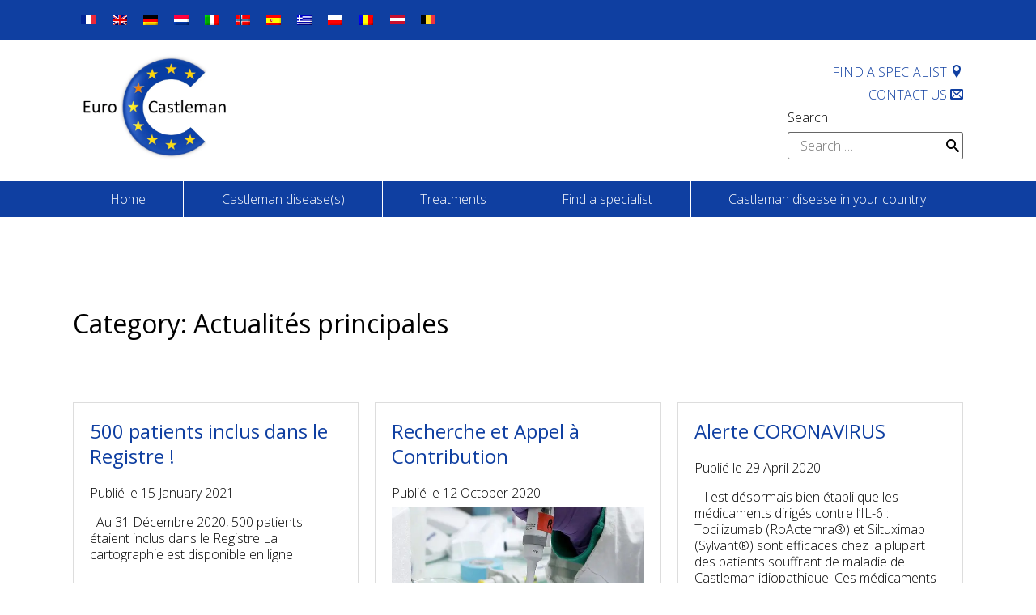

--- FILE ---
content_type: text/html; charset=UTF-8
request_url: https://castleman.eu/en/category/actualites-principales/
body_size: 13319
content:
<!doctype html>
<html lang="en-US">
<head><meta charset="UTF-8"><script>if(navigator.userAgent.match(/MSIE|Internet Explorer/i)||navigator.userAgent.match(/Trident\/7\..*?rv:11/i)){var href=document.location.href;if(!href.match(/[?&]nowprocket/)){if(href.indexOf("?")==-1){if(href.indexOf("#")==-1){document.location.href=href+"?nowprocket=1"}else{document.location.href=href.replace("#","?nowprocket=1#")}}else{if(href.indexOf("#")==-1){document.location.href=href+"&nowprocket=1"}else{document.location.href=href.replace("#","&nowprocket=1#")}}}}</script><script>class RocketLazyLoadScripts{constructor(){this.triggerEvents=["keydown","mousedown","mousemove","touchmove","touchstart","touchend","wheel"],this.userEventHandler=this._triggerListener.bind(this),this.touchStartHandler=this._onTouchStart.bind(this),this.touchMoveHandler=this._onTouchMove.bind(this),this.touchEndHandler=this._onTouchEnd.bind(this),this.clickHandler=this._onClick.bind(this),this.interceptedClicks=[],window.addEventListener("pageshow",(e=>{this.persisted=e.persisted})),window.addEventListener("DOMContentLoaded",(()=>{this._preconnect3rdParties()})),this.delayedScripts={normal:[],async:[],defer:[]},this.allJQueries=[]}_addUserInteractionListener(e){document.hidden?e._triggerListener():(this.triggerEvents.forEach((t=>window.addEventListener(t,e.userEventHandler,{passive:!0}))),window.addEventListener("touchstart",e.touchStartHandler,{passive:!0}),window.addEventListener("mousedown",e.touchStartHandler),document.addEventListener("visibilitychange",e.userEventHandler))}_removeUserInteractionListener(){this.triggerEvents.forEach((e=>window.removeEventListener(e,this.userEventHandler,{passive:!0}))),document.removeEventListener("visibilitychange",this.userEventHandler)}_onTouchStart(e){"HTML"!==e.target.tagName&&(window.addEventListener("touchend",this.touchEndHandler),window.addEventListener("mouseup",this.touchEndHandler),window.addEventListener("touchmove",this.touchMoveHandler,{passive:!0}),window.addEventListener("mousemove",this.touchMoveHandler),e.target.addEventListener("click",this.clickHandler),this._renameDOMAttribute(e.target,"onclick","rocket-onclick"))}_onTouchMove(e){window.removeEventListener("touchend",this.touchEndHandler),window.removeEventListener("mouseup",this.touchEndHandler),window.removeEventListener("touchmove",this.touchMoveHandler,{passive:!0}),window.removeEventListener("mousemove",this.touchMoveHandler),e.target.removeEventListener("click",this.clickHandler),this._renameDOMAttribute(e.target,"rocket-onclick","onclick")}_onTouchEnd(e){window.removeEventListener("touchend",this.touchEndHandler),window.removeEventListener("mouseup",this.touchEndHandler),window.removeEventListener("touchmove",this.touchMoveHandler,{passive:!0}),window.removeEventListener("mousemove",this.touchMoveHandler)}_onClick(e){e.target.removeEventListener("click",this.clickHandler),this._renameDOMAttribute(e.target,"rocket-onclick","onclick"),this.interceptedClicks.push(e),e.preventDefault(),e.stopPropagation(),e.stopImmediatePropagation()}_replayClicks(){window.removeEventListener("touchstart",this.touchStartHandler,{passive:!0}),window.removeEventListener("mousedown",this.touchStartHandler),this.interceptedClicks.forEach((e=>{e.target.dispatchEvent(new MouseEvent("click",{view:e.view,bubbles:!0,cancelable:!0}))}))}_renameDOMAttribute(e,t,n){e.hasAttribute&&e.hasAttribute(t)&&(event.target.setAttribute(n,event.target.getAttribute(t)),event.target.removeAttribute(t))}_triggerListener(){this._removeUserInteractionListener(this),"loading"===document.readyState?document.addEventListener("DOMContentLoaded",this._loadEverythingNow.bind(this)):this._loadEverythingNow()}_preconnect3rdParties(){let e=[];document.querySelectorAll("script[type=rocketlazyloadscript]").forEach((t=>{if(t.hasAttribute("src")){const n=new URL(t.src).origin;n!==location.origin&&e.push({src:n,crossOrigin:t.crossOrigin||"module"===t.getAttribute("data-rocket-type")})}})),e=[...new Map(e.map((e=>[JSON.stringify(e),e]))).values()],this._batchInjectResourceHints(e,"preconnect")}async _loadEverythingNow(){this.lastBreath=Date.now(),this._delayEventListeners(),this._delayJQueryReady(this),this._handleDocumentWrite(),this._registerAllDelayedScripts(),this._preloadAllScripts(),await this._loadScriptsFromList(this.delayedScripts.normal),await this._loadScriptsFromList(this.delayedScripts.defer),await this._loadScriptsFromList(this.delayedScripts.async);try{await this._triggerDOMContentLoaded(),await this._triggerWindowLoad()}catch(e){}window.dispatchEvent(new Event("rocket-allScriptsLoaded")),this._replayClicks()}_registerAllDelayedScripts(){document.querySelectorAll("script[type=rocketlazyloadscript]").forEach((e=>{e.hasAttribute("src")?e.hasAttribute("async")&&!1!==e.async?this.delayedScripts.async.push(e):e.hasAttribute("defer")&&!1!==e.defer||"module"===e.getAttribute("data-rocket-type")?this.delayedScripts.defer.push(e):this.delayedScripts.normal.push(e):this.delayedScripts.normal.push(e)}))}async _transformScript(e){return await this._littleBreath(),new Promise((t=>{const n=document.createElement("script");[...e.attributes].forEach((e=>{let t=e.nodeName;"type"!==t&&("data-rocket-type"===t&&(t="type"),n.setAttribute(t,e.nodeValue))})),e.hasAttribute("src")?(n.addEventListener("load",t),n.addEventListener("error",t)):(n.text=e.text,t());try{e.parentNode.replaceChild(n,e)}catch(e){t()}}))}async _loadScriptsFromList(e){const t=e.shift();return t?(await this._transformScript(t),this._loadScriptsFromList(e)):Promise.resolve()}_preloadAllScripts(){this._batchInjectResourceHints([...this.delayedScripts.normal,...this.delayedScripts.defer,...this.delayedScripts.async],"preload")}_batchInjectResourceHints(e,t){var n=document.createDocumentFragment();e.forEach((e=>{if(e.src){const i=document.createElement("link");i.href=e.src,i.rel=t,"preconnect"!==t&&(i.as="script"),e.getAttribute&&"module"===e.getAttribute("data-rocket-type")&&(i.crossOrigin=!0),e.crossOrigin&&(i.crossOrigin=e.crossOrigin),n.appendChild(i)}})),document.head.appendChild(n)}_delayEventListeners(){let e={};function t(t,n){!function(t){function n(n){return e[t].eventsToRewrite.indexOf(n)>=0?"rocket-"+n:n}e[t]||(e[t]={originalFunctions:{add:t.addEventListener,remove:t.removeEventListener},eventsToRewrite:[]},t.addEventListener=function(){arguments[0]=n(arguments[0]),e[t].originalFunctions.add.apply(t,arguments)},t.removeEventListener=function(){arguments[0]=n(arguments[0]),e[t].originalFunctions.remove.apply(t,arguments)})}(t),e[t].eventsToRewrite.push(n)}function n(e,t){let n=e[t];Object.defineProperty(e,t,{get:()=>n||function(){},set(i){e["rocket"+t]=n=i}})}t(document,"DOMContentLoaded"),t(window,"DOMContentLoaded"),t(window,"load"),t(window,"pageshow"),t(document,"readystatechange"),n(document,"onreadystatechange"),n(window,"onload"),n(window,"onpageshow")}_delayJQueryReady(e){let t=window.jQuery;Object.defineProperty(window,"jQuery",{get:()=>t,set(n){if(n&&n.fn&&!e.allJQueries.includes(n)){n.fn.ready=n.fn.init.prototype.ready=function(t){e.domReadyFired?t.bind(document)(n):document.addEventListener("rocket-DOMContentLoaded",(()=>t.bind(document)(n)))};const t=n.fn.on;n.fn.on=n.fn.init.prototype.on=function(){if(this[0]===window){function e(e){return e.split(" ").map((e=>"load"===e||0===e.indexOf("load.")?"rocket-jquery-load":e)).join(" ")}"string"==typeof arguments[0]||arguments[0]instanceof String?arguments[0]=e(arguments[0]):"object"==typeof arguments[0]&&Object.keys(arguments[0]).forEach((t=>{delete Object.assign(arguments[0],{[e(t)]:arguments[0][t]})[t]}))}return t.apply(this,arguments),this},e.allJQueries.push(n)}t=n}})}async _triggerDOMContentLoaded(){this.domReadyFired=!0,await this._littleBreath(),document.dispatchEvent(new Event("rocket-DOMContentLoaded")),await this._littleBreath(),window.dispatchEvent(new Event("rocket-DOMContentLoaded")),await this._littleBreath(),document.dispatchEvent(new Event("rocket-readystatechange")),await this._littleBreath(),document.rocketonreadystatechange&&document.rocketonreadystatechange()}async _triggerWindowLoad(){await this._littleBreath(),window.dispatchEvent(new Event("rocket-load")),await this._littleBreath(),window.rocketonload&&window.rocketonload(),await this._littleBreath(),this.allJQueries.forEach((e=>e(window).trigger("rocket-jquery-load"))),await this._littleBreath();const e=new Event("rocket-pageshow");e.persisted=this.persisted,window.dispatchEvent(e),await this._littleBreath(),window.rocketonpageshow&&window.rocketonpageshow({persisted:this.persisted})}_handleDocumentWrite(){const e=new Map;document.write=document.writeln=function(t){const n=document.currentScript,i=document.createRange(),r=n.parentElement;let o=e.get(n);void 0===o&&(o=n.nextSibling,e.set(n,o));const s=document.createDocumentFragment();i.setStart(s,0),s.appendChild(i.createContextualFragment(t)),r.insertBefore(s,o)}}async _littleBreath(){Date.now()-this.lastBreath>45&&(await this._requestAnimFrame(),this.lastBreath=Date.now())}async _requestAnimFrame(){return document.hidden?new Promise((e=>setTimeout(e))):new Promise((e=>requestAnimationFrame(e)))}static run(){const e=new RocketLazyLoadScripts;e._addUserInteractionListener(e)}}RocketLazyLoadScripts.run();</script>
	<!-- Google Tag Manager -->
	<script type="rocketlazyloadscript">(function(w,d,s,l,i){w[l]=w[l]||[];w[l].push({'gtm.start':
	new Date().getTime(),event:'gtm.js'});var f=d.getElementsByTagName(s)[0],
	j=d.createElement(s),dl=l!='dataLayer'?'&l='+l:'';j.async=true;j.src=
	'https://www.googletagmanager.com/gtm.js?id='+i+dl;f.parentNode.insertBefore(j,f);
	})(window,document,'script','dataLayer','GTM-W98ZCBH');</script>
	<!-- End Google Tag Manager -->
	
	<meta name="viewport" content="width=device-width, initial-scale=1">
	<link rel="profile" href="https://gmpg.org/xfn/11">

	<title>Actualités principales &#8211; Castleman</title>
<meta name='robots' content='max-image-preview:large' />
<link rel="alternate" hreflang="en" href="https://castleman.eu/en/category/actualites-principales/" />
<link rel="alternate" hreflang="x-default" href="https://castleman.eu/en/category/actualites-principales/" />
<link rel='dns-prefetch' href='//maps.googleapis.com' />

<link rel="alternate" type="application/rss+xml" title="Castleman &raquo; Feed" href="https://castleman.eu/en/feed/" />
<link rel="alternate" type="application/rss+xml" title="Castleman &raquo; Comments Feed" href="https://castleman.eu/en/comments/feed/" />
<link rel="alternate" type="application/rss+xml" title="Castleman &raquo; Actualités principales Category Feed" href="https://castleman.eu/en/category/actualites-principales/feed/" />
<style type="text/css">
img.wp-smiley,
img.emoji {
	display: inline !important;
	border: none !important;
	box-shadow: none !important;
	height: 1em !important;
	width: 1em !important;
	margin: 0 0.07em !important;
	vertical-align: -0.1em !important;
	background: none !important;
	padding: 0 !important;
}
</style>
	<link rel='stylesheet' id='wp-block-library-css' href='https://castleman.eu/wp-includes/css/dist/block-library/style.min.css?ver=6.3.7' type='text/css' media='all' />
<style id='classic-theme-styles-inline-css' type='text/css'>
/*! This file is auto-generated */
.wp-block-button__link{color:#fff;background-color:#32373c;border-radius:9999px;box-shadow:none;text-decoration:none;padding:calc(.667em + 2px) calc(1.333em + 2px);font-size:1.125em}.wp-block-file__button{background:#32373c;color:#fff;text-decoration:none}
</style>
<style id='global-styles-inline-css' type='text/css'>
body{--wp--preset--color--black: #000000;--wp--preset--color--cyan-bluish-gray: #abb8c3;--wp--preset--color--white: #ffffff;--wp--preset--color--pale-pink: #f78da7;--wp--preset--color--vivid-red: #cf2e2e;--wp--preset--color--luminous-vivid-orange: #ff6900;--wp--preset--color--luminous-vivid-amber: #fcb900;--wp--preset--color--light-green-cyan: #7bdcb5;--wp--preset--color--vivid-green-cyan: #00d084;--wp--preset--color--pale-cyan-blue: #8ed1fc;--wp--preset--color--vivid-cyan-blue: #0693e3;--wp--preset--color--vivid-purple: #9b51e0;--wp--preset--gradient--vivid-cyan-blue-to-vivid-purple: linear-gradient(135deg,rgba(6,147,227,1) 0%,rgb(155,81,224) 100%);--wp--preset--gradient--light-green-cyan-to-vivid-green-cyan: linear-gradient(135deg,rgb(122,220,180) 0%,rgb(0,208,130) 100%);--wp--preset--gradient--luminous-vivid-amber-to-luminous-vivid-orange: linear-gradient(135deg,rgba(252,185,0,1) 0%,rgba(255,105,0,1) 100%);--wp--preset--gradient--luminous-vivid-orange-to-vivid-red: linear-gradient(135deg,rgba(255,105,0,1) 0%,rgb(207,46,46) 100%);--wp--preset--gradient--very-light-gray-to-cyan-bluish-gray: linear-gradient(135deg,rgb(238,238,238) 0%,rgb(169,184,195) 100%);--wp--preset--gradient--cool-to-warm-spectrum: linear-gradient(135deg,rgb(74,234,220) 0%,rgb(151,120,209) 20%,rgb(207,42,186) 40%,rgb(238,44,130) 60%,rgb(251,105,98) 80%,rgb(254,248,76) 100%);--wp--preset--gradient--blush-light-purple: linear-gradient(135deg,rgb(255,206,236) 0%,rgb(152,150,240) 100%);--wp--preset--gradient--blush-bordeaux: linear-gradient(135deg,rgb(254,205,165) 0%,rgb(254,45,45) 50%,rgb(107,0,62) 100%);--wp--preset--gradient--luminous-dusk: linear-gradient(135deg,rgb(255,203,112) 0%,rgb(199,81,192) 50%,rgb(65,88,208) 100%);--wp--preset--gradient--pale-ocean: linear-gradient(135deg,rgb(255,245,203) 0%,rgb(182,227,212) 50%,rgb(51,167,181) 100%);--wp--preset--gradient--electric-grass: linear-gradient(135deg,rgb(202,248,128) 0%,rgb(113,206,126) 100%);--wp--preset--gradient--midnight: linear-gradient(135deg,rgb(2,3,129) 0%,rgb(40,116,252) 100%);--wp--preset--font-size--small: 13px;--wp--preset--font-size--medium: 20px;--wp--preset--font-size--large: 36px;--wp--preset--font-size--x-large: 42px;--wp--preset--spacing--20: 0.44rem;--wp--preset--spacing--30: 0.67rem;--wp--preset--spacing--40: 1rem;--wp--preset--spacing--50: 1.5rem;--wp--preset--spacing--60: 2.25rem;--wp--preset--spacing--70: 3.38rem;--wp--preset--spacing--80: 5.06rem;--wp--preset--shadow--natural: 6px 6px 9px rgba(0, 0, 0, 0.2);--wp--preset--shadow--deep: 12px 12px 50px rgba(0, 0, 0, 0.4);--wp--preset--shadow--sharp: 6px 6px 0px rgba(0, 0, 0, 0.2);--wp--preset--shadow--outlined: 6px 6px 0px -3px rgba(255, 255, 255, 1), 6px 6px rgba(0, 0, 0, 1);--wp--preset--shadow--crisp: 6px 6px 0px rgba(0, 0, 0, 1);}:where(.is-layout-flex){gap: 0.5em;}:where(.is-layout-grid){gap: 0.5em;}body .is-layout-flow > .alignleft{float: left;margin-inline-start: 0;margin-inline-end: 2em;}body .is-layout-flow > .alignright{float: right;margin-inline-start: 2em;margin-inline-end: 0;}body .is-layout-flow > .aligncenter{margin-left: auto !important;margin-right: auto !important;}body .is-layout-constrained > .alignleft{float: left;margin-inline-start: 0;margin-inline-end: 2em;}body .is-layout-constrained > .alignright{float: right;margin-inline-start: 2em;margin-inline-end: 0;}body .is-layout-constrained > .aligncenter{margin-left: auto !important;margin-right: auto !important;}body .is-layout-constrained > :where(:not(.alignleft):not(.alignright):not(.alignfull)){max-width: var(--wp--style--global--content-size);margin-left: auto !important;margin-right: auto !important;}body .is-layout-constrained > .alignwide{max-width: var(--wp--style--global--wide-size);}body .is-layout-flex{display: flex;}body .is-layout-flex{flex-wrap: wrap;align-items: center;}body .is-layout-flex > *{margin: 0;}body .is-layout-grid{display: grid;}body .is-layout-grid > *{margin: 0;}:where(.wp-block-columns.is-layout-flex){gap: 2em;}:where(.wp-block-columns.is-layout-grid){gap: 2em;}:where(.wp-block-post-template.is-layout-flex){gap: 1.25em;}:where(.wp-block-post-template.is-layout-grid){gap: 1.25em;}.has-black-color{color: var(--wp--preset--color--black) !important;}.has-cyan-bluish-gray-color{color: var(--wp--preset--color--cyan-bluish-gray) !important;}.has-white-color{color: var(--wp--preset--color--white) !important;}.has-pale-pink-color{color: var(--wp--preset--color--pale-pink) !important;}.has-vivid-red-color{color: var(--wp--preset--color--vivid-red) !important;}.has-luminous-vivid-orange-color{color: var(--wp--preset--color--luminous-vivid-orange) !important;}.has-luminous-vivid-amber-color{color: var(--wp--preset--color--luminous-vivid-amber) !important;}.has-light-green-cyan-color{color: var(--wp--preset--color--light-green-cyan) !important;}.has-vivid-green-cyan-color{color: var(--wp--preset--color--vivid-green-cyan) !important;}.has-pale-cyan-blue-color{color: var(--wp--preset--color--pale-cyan-blue) !important;}.has-vivid-cyan-blue-color{color: var(--wp--preset--color--vivid-cyan-blue) !important;}.has-vivid-purple-color{color: var(--wp--preset--color--vivid-purple) !important;}.has-black-background-color{background-color: var(--wp--preset--color--black) !important;}.has-cyan-bluish-gray-background-color{background-color: var(--wp--preset--color--cyan-bluish-gray) !important;}.has-white-background-color{background-color: var(--wp--preset--color--white) !important;}.has-pale-pink-background-color{background-color: var(--wp--preset--color--pale-pink) !important;}.has-vivid-red-background-color{background-color: var(--wp--preset--color--vivid-red) !important;}.has-luminous-vivid-orange-background-color{background-color: var(--wp--preset--color--luminous-vivid-orange) !important;}.has-luminous-vivid-amber-background-color{background-color: var(--wp--preset--color--luminous-vivid-amber) !important;}.has-light-green-cyan-background-color{background-color: var(--wp--preset--color--light-green-cyan) !important;}.has-vivid-green-cyan-background-color{background-color: var(--wp--preset--color--vivid-green-cyan) !important;}.has-pale-cyan-blue-background-color{background-color: var(--wp--preset--color--pale-cyan-blue) !important;}.has-vivid-cyan-blue-background-color{background-color: var(--wp--preset--color--vivid-cyan-blue) !important;}.has-vivid-purple-background-color{background-color: var(--wp--preset--color--vivid-purple) !important;}.has-black-border-color{border-color: var(--wp--preset--color--black) !important;}.has-cyan-bluish-gray-border-color{border-color: var(--wp--preset--color--cyan-bluish-gray) !important;}.has-white-border-color{border-color: var(--wp--preset--color--white) !important;}.has-pale-pink-border-color{border-color: var(--wp--preset--color--pale-pink) !important;}.has-vivid-red-border-color{border-color: var(--wp--preset--color--vivid-red) !important;}.has-luminous-vivid-orange-border-color{border-color: var(--wp--preset--color--luminous-vivid-orange) !important;}.has-luminous-vivid-amber-border-color{border-color: var(--wp--preset--color--luminous-vivid-amber) !important;}.has-light-green-cyan-border-color{border-color: var(--wp--preset--color--light-green-cyan) !important;}.has-vivid-green-cyan-border-color{border-color: var(--wp--preset--color--vivid-green-cyan) !important;}.has-pale-cyan-blue-border-color{border-color: var(--wp--preset--color--pale-cyan-blue) !important;}.has-vivid-cyan-blue-border-color{border-color: var(--wp--preset--color--vivid-cyan-blue) !important;}.has-vivid-purple-border-color{border-color: var(--wp--preset--color--vivid-purple) !important;}.has-vivid-cyan-blue-to-vivid-purple-gradient-background{background: var(--wp--preset--gradient--vivid-cyan-blue-to-vivid-purple) !important;}.has-light-green-cyan-to-vivid-green-cyan-gradient-background{background: var(--wp--preset--gradient--light-green-cyan-to-vivid-green-cyan) !important;}.has-luminous-vivid-amber-to-luminous-vivid-orange-gradient-background{background: var(--wp--preset--gradient--luminous-vivid-amber-to-luminous-vivid-orange) !important;}.has-luminous-vivid-orange-to-vivid-red-gradient-background{background: var(--wp--preset--gradient--luminous-vivid-orange-to-vivid-red) !important;}.has-very-light-gray-to-cyan-bluish-gray-gradient-background{background: var(--wp--preset--gradient--very-light-gray-to-cyan-bluish-gray) !important;}.has-cool-to-warm-spectrum-gradient-background{background: var(--wp--preset--gradient--cool-to-warm-spectrum) !important;}.has-blush-light-purple-gradient-background{background: var(--wp--preset--gradient--blush-light-purple) !important;}.has-blush-bordeaux-gradient-background{background: var(--wp--preset--gradient--blush-bordeaux) !important;}.has-luminous-dusk-gradient-background{background: var(--wp--preset--gradient--luminous-dusk) !important;}.has-pale-ocean-gradient-background{background: var(--wp--preset--gradient--pale-ocean) !important;}.has-electric-grass-gradient-background{background: var(--wp--preset--gradient--electric-grass) !important;}.has-midnight-gradient-background{background: var(--wp--preset--gradient--midnight) !important;}.has-small-font-size{font-size: var(--wp--preset--font-size--small) !important;}.has-medium-font-size{font-size: var(--wp--preset--font-size--medium) !important;}.has-large-font-size{font-size: var(--wp--preset--font-size--large) !important;}.has-x-large-font-size{font-size: var(--wp--preset--font-size--x-large) !important;}
.wp-block-navigation a:where(:not(.wp-element-button)){color: inherit;}
:where(.wp-block-post-template.is-layout-flex){gap: 1.25em;}:where(.wp-block-post-template.is-layout-grid){gap: 1.25em;}
:where(.wp-block-columns.is-layout-flex){gap: 2em;}:where(.wp-block-columns.is-layout-grid){gap: 2em;}
.wp-block-pullquote{font-size: 1.5em;line-height: 1.6;}
</style>
<link rel='stylesheet' id='wpml-legacy-horizontal-list-0-css' href='https://castleman.eu/wp-content/plugins/sitepress-multilingual-cms/templates/language-switchers/legacy-list-horizontal/style.min.css?ver=1' type='text/css' media='all' />
<link data-minify="1" rel='stylesheet' id='padel_trip-style-css' href='https://castleman.eu/wp-content/cache/min/1/wp-content/themes/castleman/style.css?ver=1726212466' type='text/css' media='all' />
<link data-minify="1" rel='stylesheet' id='recent-posts-widget-with-thumbnails-public-style-css' href='https://castleman.eu/wp-content/cache/min/1/wp-content/plugins/recent-posts-widget-with-thumbnails/public.css?ver=1726212466' type='text/css' media='all' />
<script type="rocketlazyloadscript" data-rocket-type='text/javascript' src='https://castleman.eu/wp-includes/js/jquery/jquery.min.js?ver=3.7.0' id='jquery-core-js' defer></script>
<script type="rocketlazyloadscript" data-rocket-type='text/javascript' src='https://castleman.eu/wp-includes/js/jquery/jquery-migrate.min.js?ver=3.4.1' id='jquery-migrate-js' defer></script>
<link rel="https://api.w.org/" href="https://castleman.eu/en/wp-json/" /><link rel="alternate" type="application/json" href="https://castleman.eu/en/wp-json/wp/v2/categories/27" /><link rel="EditURI" type="application/rsd+xml" title="RSD" href="https://castleman.eu/xmlrpc.php?rsd" />
<meta name="generator" content="WordPress 6.3.7" />
<meta name="generator" content="WPML ver:4.6.6 stt:37,1,3,13,27,38,40,44,2;" />
<noscript><style>.lazyload[data-src]{display:none !important;}</style></noscript><style>.lazyload{background-image:none !important;}.lazyload:before{background-image:none !important;}</style><style>.wp-block-gallery.is-cropped .blocks-gallery-item picture{height:100%;width:100%;}</style><link rel="icon" href="https://castleman.eu/wp-content/uploads/2021/05/cropped-favicon-32x32.png" sizes="32x32" />
<link rel="icon" href="https://castleman.eu/wp-content/uploads/2021/05/cropped-favicon-192x192.png" sizes="192x192" />
<link rel="apple-touch-icon" href="https://castleman.eu/wp-content/uploads/2021/05/cropped-favicon-180x180.png" />
<meta name="msapplication-TileImage" content="https://castleman.eu/wp-content/uploads/2021/05/cropped-favicon-270x270.png" />
</head>

<body class="archive category category-actualites-principales category-27 hfeed">
<!-- Google Tag Manager (noscript) -->
<noscript><iframe src="https://www.googletagmanager.com/ns.html?id=GTM-W98ZCBH"
height="0" width="0" style="display:none;visibility:hidden"></iframe></noscript>
<!-- End Google Tag Manager (noscript) -->
<div id="page" class="site">
	<a class="skip-link screen-reader-text" href="#content">Skip to content</a>

	<div class="top-bar">
		<div class="top-bar-container">
			<a class="wpml-no-lang" href="https://castleman.fr/" target="_blank"><svg xmlns="http://www.w3.org/2000/svg" width="18" height="12" viewbox="0 0 900 600"><rect width="900" height="600" fill="#ED2939"/><rect width="600" height="600" fill="#fff"/><rect width="300" height="600" fill="#002395"/></svg></a>
			
<div class="wpml-ls-statics-shortcode_actions wpml-ls wpml-ls-legacy-list-horizontal">
	<ul><li class="wpml-ls-slot-shortcode_actions wpml-ls-item wpml-ls-item-en wpml-ls-current-language wpml-ls-first-item wpml-ls-item-legacy-list-horizontal">
				<a href="https://castleman.eu/en/category/actualites-principales/" class="wpml-ls-link">
                                                        <img
            class="wpml-ls-flag lazyload"
            src="[data-uri]"
            alt="English"
            width=18
            height=12
 data-src="https://castleman.eu/wp-content/plugins/sitepress-multilingual-cms/res/flags/en.png" decoding="async" data-eio-rwidth="18" data-eio-rheight="12" /><noscript><img
            class="wpml-ls-flag"
            src="https://castleman.eu/wp-content/plugins/sitepress-multilingual-cms/res/flags/en.png"
            alt="English"
            width=18
            height=12
 data-eio="l" /></noscript></a>
			</li><li class="wpml-ls-slot-shortcode_actions wpml-ls-item wpml-ls-item-de wpml-ls-item-legacy-list-horizontal">
				<a href="https://castleman.eu/de/" class="wpml-ls-link">
                                                        <img
            class="wpml-ls-flag lazyload"
            src="[data-uri]"
            alt="German"
            width=18
            height=12
 data-src="https://castleman.eu/wp-content/plugins/sitepress-multilingual-cms/res/flags/de.png" decoding="async" data-eio-rwidth="18" data-eio-rheight="12" /><noscript><img
            class="wpml-ls-flag"
            src="https://castleman.eu/wp-content/plugins/sitepress-multilingual-cms/res/flags/de.png"
            alt="German"
            width=18
            height=12
 data-eio="l" /></noscript></a>
			</li><li class="wpml-ls-slot-shortcode_actions wpml-ls-item wpml-ls-item-nl wpml-ls-item-legacy-list-horizontal">
				<a href="https://castleman.eu/nl/" class="wpml-ls-link">
                                                        <img
            class="wpml-ls-flag lazyload"
            src="[data-uri]"
            alt="Dutch"
            width=18
            height=12
 data-src="https://castleman.eu/wp-content/plugins/sitepress-multilingual-cms/res/flags/nl.png" decoding="async" data-eio-rwidth="18" data-eio-rheight="12" /><noscript><img
            class="wpml-ls-flag"
            src="https://castleman.eu/wp-content/plugins/sitepress-multilingual-cms/res/flags/nl.png"
            alt="Dutch"
            width=18
            height=12
 data-eio="l" /></noscript></a>
			</li><li class="wpml-ls-slot-shortcode_actions wpml-ls-item wpml-ls-item-it wpml-ls-item-legacy-list-horizontal">
				<a href="https://castleman.eu/it/" class="wpml-ls-link">
                                                        <img
            class="wpml-ls-flag lazyload"
            src="[data-uri]"
            alt="Italian"
            width=18
            height=12
 data-src="https://castleman.eu/wp-content/plugins/sitepress-multilingual-cms/res/flags/it.png" decoding="async" data-eio-rwidth="18" data-eio-rheight="12" /><noscript><img
            class="wpml-ls-flag"
            src="https://castleman.eu/wp-content/plugins/sitepress-multilingual-cms/res/flags/it.png"
            alt="Italian"
            width=18
            height=12
 data-eio="l" /></noscript></a>
			</li><li class="wpml-ls-slot-shortcode_actions wpml-ls-item wpml-ls-item-no wpml-ls-item-legacy-list-horizontal">
				<a href="https://castleman.eu/no/" class="wpml-ls-link">
                                                        <img
            class="wpml-ls-flag lazyload"
            src="[data-uri]"
            alt="Norwegian Bokmål"
            width=18
            height=12
 data-src="https://castleman.eu/wp-content/plugins/sitepress-multilingual-cms/res/flags/no.png" decoding="async" data-eio-rwidth="18" data-eio-rheight="12" /><noscript><img
            class="wpml-ls-flag"
            src="https://castleman.eu/wp-content/plugins/sitepress-multilingual-cms/res/flags/no.png"
            alt="Norwegian Bokmål"
            width=18
            height=12
 data-eio="l" /></noscript></a>
			</li><li class="wpml-ls-slot-shortcode_actions wpml-ls-item wpml-ls-item-es wpml-ls-item-legacy-list-horizontal">
				<a href="https://castleman.eu/es/" class="wpml-ls-link">
                                                        <img
            class="wpml-ls-flag lazyload"
            src="[data-uri]"
            alt="Spanish"
            width=18
            height=12
 data-src="https://castleman.eu/wp-content/plugins/sitepress-multilingual-cms/res/flags/es.png" decoding="async" data-eio-rwidth="18" data-eio-rheight="12" /><noscript><img
            class="wpml-ls-flag"
            src="https://castleman.eu/wp-content/plugins/sitepress-multilingual-cms/res/flags/es.png"
            alt="Spanish"
            width=18
            height=12
 data-eio="l" /></noscript></a>
			</li><li class="wpml-ls-slot-shortcode_actions wpml-ls-item wpml-ls-item-el wpml-ls-item-legacy-list-horizontal">
				<a href="https://castleman.eu/el/" class="wpml-ls-link">
                                                        <img
            class="wpml-ls-flag lazyload"
            src="[data-uri]"
            alt="Greek"
            width=18
            height=12
 data-src="https://castleman.eu/wp-content/plugins/sitepress-multilingual-cms/res/flags/el.png" decoding="async" data-eio-rwidth="18" data-eio-rheight="12" /><noscript><img
            class="wpml-ls-flag"
            src="https://castleman.eu/wp-content/plugins/sitepress-multilingual-cms/res/flags/el.png"
            alt="Greek"
            width=18
            height=12
 data-eio="l" /></noscript></a>
			</li><li class="wpml-ls-slot-shortcode_actions wpml-ls-item wpml-ls-item-pl wpml-ls-item-legacy-list-horizontal">
				<a href="https://castleman.eu/pl/" class="wpml-ls-link">
                                                        <img
            class="wpml-ls-flag lazyload"
            src="[data-uri]"
            alt="Polish"
            width=18
            height=12
 data-src="https://castleman.eu/wp-content/plugins/sitepress-multilingual-cms/res/flags/pl.png" decoding="async" data-eio-rwidth="18" data-eio-rheight="12" /><noscript><img
            class="wpml-ls-flag"
            src="https://castleman.eu/wp-content/plugins/sitepress-multilingual-cms/res/flags/pl.png"
            alt="Polish"
            width=18
            height=12
 data-eio="l" /></noscript></a>
			</li><li class="wpml-ls-slot-shortcode_actions wpml-ls-item wpml-ls-item-ro wpml-ls-last-item wpml-ls-item-legacy-list-horizontal">
				<a href="https://castleman.eu/ro/" class="wpml-ls-link">
                                                        <img
            class="wpml-ls-flag lazyload"
            src="[data-uri]"
            alt="Romanian"
            width=18
            height=12
 data-src="https://castleman.eu/wp-content/plugins/sitepress-multilingual-cms/res/flags/ro.png" decoding="async" data-eio-rwidth="18" data-eio-rheight="12" /><noscript><img
            class="wpml-ls-flag"
            src="https://castleman.eu/wp-content/plugins/sitepress-multilingual-cms/res/flags/ro.png"
            alt="Romanian"
            width=18
            height=12
 data-eio="l" /></noscript></a>
			</li></ul>
</div>
			<a class="wpml-no-lang" href="https://castleman.eu/de/" ><svg xmlns="http://www.w3.org/2000/svg" width="18" height="12" viewBox="0 0 900 600"><path fill="#c8102e" d="M0 0h900v600H0z"/><path fill="#fff" d="M0 200h900v200H0z"/></svg></a>
			<a class="wpml-no-lang" href="https://castleman.eu/nl/" ><svg xmlns="http://www.w3.org/2000/svg" width="18" height="12" viewBox="0 0 900 600"><path fill="#ef3340" d="M0 0h900v780H0z"/><path fill="#fdda25" d="M0 0h600v780H0z"/><path d="M0 0h300v780H0z"/></svg></a>
					</div>
	</div>

	<header id="masthead" class="site-header">
		<div class="header-container">
			<div class="site-branding">
				<a href="http://castleman.eu"><picture><source   type="image/webp" data-srcset="https://castleman.eu/wp-content/uploads/2021/06/EuroCastleman_logo.jpg.webp"><img src="[data-uri]" alt="" data-eio="p" data-src="https://castleman.eu/wp-content/uploads/2021/06/EuroCastleman_logo.jpg" decoding="async" class="lazyload" data-eio-rwidth="1184" data-eio-rheight="815"><noscript><img src="https://castleman.eu/wp-content/uploads/2021/06/EuroCastleman_logo.jpg" alt="" data-eio="l"></noscript></picture></a>

				<div class="header-siderbar">
					<section id="nav_menu-19" class="widget widget_nav_menu"><div class="menu-raccourcis-entete-container"><ul id="menu-raccourcis-entete" class="menu"><li id="menu-item-155" class="menu-item menu-item-type-post_type menu-item-object-page menu-item-155"><a href="https://castleman.eu/en/find-a-specialist/">Find a specialist <span class="icon-location"></span></a></li>
<li id="menu-item-154" class="menu-item menu-item-type-post_type menu-item-object-page menu-item-154"><a href="https://castleman.eu/en/contact/">Contact us <span class="icon-envelop"></span></a></li>
</ul></div></section><section id="search-3" class="widget widget_search"><p class="widget-title">Search</p><form role="search" method="get" class="search-form" action="https://castleman.eu/en/">
				<label>
					<span class="screen-reader-text">Search for:</span>
					<input type="search" class="search-field" placeholder="Search &hellip;" value="" name="s" />
				</label>
				<input type="submit" class="search-submit" value="Search" />
			</form></section>					<span class="icon-search"></span>
				</div>		

			</div><!-- .site-branding -->

			<nav id="site-navigation" class="main-navigation">
				<button class="menu-toggle" aria-controls="primary-menu" aria-expanded="false">
					Menu
					<div>
						<span></span>
						<span></span>
						<span></span>
					</div>
				</button>
				<div id="closeMenu">
					Fermer
					<span></span>
					<span></span>
				</div>
				<div class="menu-menu-principal-container"><ul id="primary-menu" class="menu"><li id="menu-item-12" class="menu-item menu-item-type-post_type menu-item-object-page menu-item-home menu-item-12"><a href="https://castleman.eu/en/">Home</a></li>
<li id="menu-item-924" class="menu-item menu-item-type-custom menu-item-object-custom menu-item-has-children menu-item-924"><a href="#">Castleman disease(s)</a>
<ul class="sub-menu">
	<li id="menu-item-27" class="menu-item menu-item-type-post_type menu-item-object-page menu-item-27"><a href="https://castleman.eu/en/castleman-disease-classification/">Classification</a></li>
	<li id="menu-item-131" class="menu-item menu-item-type-post_type menu-item-object-page menu-item-131"><a href="https://castleman.eu/en/castleman-disease-unicentric/">Unicentric CD</a></li>
	<li id="menu-item-133" class="menu-item menu-item-type-post_type menu-item-object-page menu-item-133"><a href="https://castleman.eu/en/castleman-disease-idiopathic-multicentric/">Idiopathic Multicentric CD</a></li>
	<li id="menu-item-135" class="menu-item menu-item-type-post_type menu-item-object-page menu-item-135"><a href="https://castleman.eu/en/castleman-disease-with-hhv8-virus/">HHV8 + Multicentric CD</a></li>
	<li id="menu-item-137" class="menu-item menu-item-type-post_type menu-item-object-page menu-item-137"><a href="https://castleman.eu/en/castleman-disease-and-hiv-infection/">HHV8 + Multicentric CD and HIV</a></li>
	<li id="menu-item-140" class="menu-item menu-item-type-post_type menu-item-object-page menu-item-140"><a href="https://castleman.eu/en/questions-and-answers/">Questions &#038; Answers</a></li>
</ul>
</li>
<li id="menu-item-925" class="menu-item menu-item-type-custom menu-item-object-custom menu-item-has-children menu-item-925"><a href="#">Treatments</a>
<ul class="sub-menu">
	<li id="menu-item-937" class="menu-item menu-item-type-post_type menu-item-object-page menu-item-937"><a href="https://castleman.eu/en/treatments-unicentric-cd/">Treatment of Unicentric CD</a></li>
	<li id="menu-item-936" class="menu-item menu-item-type-post_type menu-item-object-page menu-item-936"><a href="https://castleman.eu/en/treatments-idiopathic-multicentric-cd/">Treatments for Idiopathic Multicentric CD</a></li>
	<li id="menu-item-935" class="menu-item menu-item-type-post_type menu-item-object-page menu-item-935"><a href="https://castleman.eu/en/treatments-hhv8-multicentric-cd/">Treatments for HHV8 + Multicentric CD</a></li>
	<li id="menu-item-934" class="menu-item menu-item-type-post_type menu-item-object-page menu-item-934"><a href="https://castleman.eu/en/treatments-hhv8-multicentric-cd-and-hiv/">Treatments for HHV8 + Multicentric CD and HIV</a></li>
</ul>
</li>
<li id="menu-item-128" class="menu-item menu-item-type-post_type menu-item-object-page menu-item-128"><a href="https://castleman.eu/en/find-a-specialist/">Find a specialist</a></li>
<li id="menu-item-938" class="menu-item menu-item-type-custom menu-item-object-custom menu-item-has-children menu-item-938"><a href="#">Castleman disease in your country</a>
<ul class="sub-menu">
	<li id="menu-item-978" class="menu-item menu-item-type-custom menu-item-object-custom menu-item-978"><a target="_blank" rel="noopener" href="https://castleman.fr">France</a></li>
	<li id="menu-item-972" class="menu-item menu-item-type-post_type menu-item-object-page menu-item-972"><a href="https://castleman.eu/en/united-kingdom/">United Kingdom</a></li>
</ul>
</li>
</ul></div>			</nav><!-- #site-navigation -->
		</div>
	</header><!-- #masthead -->

	<div id="content" class="site-content">

	<div id="primary" class="content-area">
		<main id="main" class="site-main">

		
			<header class="page-header">
				<h1 class="page-title">Category: <span>Actualités principales</span></h1>			</header><!-- .page-header -->

			
<article id="post-898" class="post-898 post type-post status-publish format-standard hentry category-actualties category-actualites-principales">
	<header class="entry-header">
		<h2 class="entry-title"><a href="https://castleman.eu/en/500-patients-inclus-dans-le-registre/" rel="bookmark">500 patients inclus dans le Registre !</a></h2>			<div class="entry-meta">
				<span class="posted-on">Publié le <time class="entry-date published" datetime="2021-01-15T17:34:12+01:00">15 January 2021</time><time class="updated" datetime="2021-01-15T17:41:06+01:00">15 January 2021</time></span>			</div><!-- .entry-meta -->
			</header><!-- .entry-header -->

	
	<div class="entry-content">
		<p>&nbsp; Au 31 Décembre 2020, 500 patients étaient inclus dans le Registre La cartographie est disponible en ligne</p>
</div><!-- .entry-content --><div class="readmore-container"><a class="readmore" href="https://castleman.eu/en/500-patients-inclus-dans-le-registre/">Lire la suite</a></div>	

</article><!-- #post-898 -->

<article id="post-803" class="post-803 post type-post status-publish format-standard has-post-thumbnail hentry category-actualties category-actualites-principales">
	<header class="entry-header">
		<h2 class="entry-title"><a href="https://castleman.eu/en/recherche-et-appel-a-contribution/" rel="bookmark">Recherche et Appel à Contribution</a></h2>			<div class="entry-meta">
				<span class="posted-on">Publié le <time class="entry-date published" datetime="2020-10-12T15:34:16+02:00">12 October 2020</time><time class="updated" datetime="2020-10-12T16:07:09+02:00">12 October 2020</time></span>			</div><!-- .entry-meta -->
			</header><!-- .entry-header -->

	
		<a class="post-thumbnail" href="https://castleman.eu/en/recherche-et-appel-a-contribution/" aria-hidden="true" tabindex="-1">
			<picture><source  sizes='(max-width: 620px) 100vw, 620px' type="image/webp" data-srcset="https://castleman.eu/wp-content/uploads/2020/10/labo.jpg.webp 620w, https://castleman.eu/wp-content/uploads/2020/10/labo-300x280.jpg.webp 300w"><img width="620" height="578" src="[data-uri]" class="attachment-post-thumbnail size-post-thumbnail wp-post-image lazyload" alt="Recherche et Appel à Contribution" decoding="async" fetchpriority="high"   data-eio="p" data-src="https://castleman.eu/wp-content/uploads/2020/10/labo.jpg" data-srcset="https://castleman.eu/wp-content/uploads/2020/10/labo.jpg 620w, https://castleman.eu/wp-content/uploads/2020/10/labo-300x280.jpg 300w" data-sizes="auto" data-eio-rwidth="620" data-eio-rheight="578" /><noscript><img width="620" height="578" src="https://castleman.eu/wp-content/uploads/2020/10/labo.jpg" class="attachment-post-thumbnail size-post-thumbnail wp-post-image" alt="Recherche et Appel à Contribution" decoding="async" fetchpriority="high" srcset="https://castleman.eu/wp-content/uploads/2020/10/labo.jpg 620w, https://castleman.eu/wp-content/uploads/2020/10/labo-300x280.jpg 300w" sizes="(max-width: 620px) 100vw, 620px" data-eio="l" /></noscript></picture>		</a>

		
	<div class="entry-content">
		<p>&nbsp; Plusieurs projets de Recherche sont en cours: Appel à Observations et à Prélèvements   (contact :david.boutboul@aphp.fr) Détails: https://castleman.eu/recherche-sur-la-maladie/</p>
</div><!-- .entry-content --><div class="readmore-container"><a class="readmore" href="https://castleman.eu/en/recherche-et-appel-a-contribution/">Lire la suite</a></div>	

</article><!-- #post-803 -->

<article id="post-503" class="post-503 post type-post status-publish format-standard hentry category-actualties category-actualites-principales">
	<header class="entry-header">
		<h2 class="entry-title"><a href="https://castleman.eu/en/alerte-coronavirus/" rel="bookmark">Alerte CORONAVIRUS</a></h2>			<div class="entry-meta">
				<span class="posted-on">Publié le <time class="entry-date published" datetime="2020-04-29T13:00:58+02:00">29 April 2020</time><time class="updated" datetime="2020-04-30T10:11:26+02:00">30 April 2020</time></span>			</div><!-- .entry-meta -->
			</header><!-- .entry-header -->

	
	<div class="entry-content">
		<p>&nbsp; Il est désormais bien établi que les médicaments dirigés contre l’IL-6 : Tocilizumab (RoActemra®) et Siltuximab (Sylvant®) sont efficaces chez la plupart des patients souffrant de maladie de Castleman idiopathique. Ces médicaments sont actuellement aussi utilisés pour traiter certaines formes sévères d’infection par le COVID19 sans que leur efficacité ait pu être encore clairement évaluée [&hellip;]</p>
</div><!-- .entry-content --><div class="readmore-container"><a class="readmore" href="https://castleman.eu/en/alerte-coronavirus/">Lire la suite</a></div>	

</article><!-- #post-503 -->

<article id="post-53" class="post-53 post type-post status-publish format-standard hentry category-actualties category-actualites-principales">
	<header class="entry-header">
		<h2 class="entry-title"><a href="https://castleman.eu/en/publication-du-pnds/" rel="bookmark">Publication du PNDS</a></h2>			<div class="entry-meta">
				<span class="posted-on">Publié le <time class="entry-date published" datetime="2019-11-27T10:43:00+01:00">27 November 2019</time><time class="updated" datetime="2020-04-30T18:22:40+02:00">30 April 2020</time></span>			</div><!-- .entry-meta -->
			</header><!-- .entry-header -->

	
	<div class="entry-content">
		<p>Le Protocole National de Diagnostic et de Soins a été publié et mis en ligne L’objectif du PNDS est d’expliciter aux professionnels concernés la prise en charge diagnostique et thérapeutique optimale et le parcours de soins d’un patient atteint de cette maladie rare. PNDS sur le site de l&#8217;HAS &nbsp; &nbsp;</p>
</div><!-- .entry-content --><div class="readmore-container"><a class="readmore" href="https://castleman.eu/en/publication-du-pnds/">Lire la suite</a></div>	

</article><!-- #post-53 -->

<article id="post-57" class="post-57 post type-post status-publish format-standard has-post-thumbnail hentry category-actualties category-actualites-principales">
	<header class="entry-header">
		<h2 class="entry-title"><a href="https://castleman.eu/en/mutation-de-pdgfrb/" rel="bookmark">MUTATION DE PDGFRB</a></h2>			<div class="entry-meta">
				<span class="posted-on">Publié le <time class="entry-date published" datetime="2019-07-19T10:47:00+02:00">19 July 2019</time><time class="updated" datetime="2020-04-30T10:13:07+02:00">30 April 2020</time></span>			</div><!-- .entry-meta -->
			</header><!-- .entry-header -->

	
		<a class="post-thumbnail" href="https://castleman.eu/en/mutation-de-pdgfrb/" aria-hidden="true" tabindex="-1">
			<picture><source   type="image/webp" data-srcset="https://castleman.eu/wp-content/uploads/2020/01/PHOACC146183071072203.jpg.webp"><img width="210" height="122" src="[data-uri]" class="attachment-post-thumbnail size-post-thumbnail wp-post-image lazyload" alt="MUTATION DE PDGFRB" decoding="async" data-eio="p" data-src="https://castleman.eu/wp-content/uploads/2020/01/PHOACC146183071072203.jpg" data-eio-rwidth="210" data-eio-rheight="122" /><noscript><img width="210" height="122" src="https://castleman.eu/wp-content/uploads/2020/01/PHOACC146183071072203.jpg" class="attachment-post-thumbnail size-post-thumbnail wp-post-image" alt="MUTATION DE PDGFRB" decoding="async" data-eio="l" /></noscript></picture>		</a>

		
	<div class="entry-content">
		<p>Une équipe chinoise a publié la mise en évidence d&#8217;une mutation somatique &#8220;gain de fonction&#8221; dans le gène codant pour pour le récepteur PDGFRB dans 7 / 41 (17%) adénopathies d&#8217;UCD HV. Cette mutation serait présente dans des cellules non lymphoïdes du ganglion.Cette découverte relance l&#8217;hypothèse d&#8217;une maladie associée aux cellules folliculaires dendritiques ou à [&hellip;]</p>
</div><!-- .entry-content --><div class="readmore-container"><a class="readmore" href="https://castleman.eu/en/mutation-de-pdgfrb/">Lire la suite</a></div>	

</article><!-- #post-57 -->

<article id="post-59" class="post-59 post type-post status-publish format-standard has-post-thumbnail hentry category-actualties category-actualites-principales">
	<header class="entry-header">
		<h2 class="entry-title"><a href="https://castleman.eu/en/physician-of-the-year-2018/" rel="bookmark">PHYSICIAN OF THE YEAR 2018</a></h2>			<div class="entry-meta">
				<span class="posted-on">Publié le <time class="entry-date published" datetime="2018-09-21T10:48:00+02:00">21 September 2018</time><time class="updated" datetime="2020-04-30T10:13:46+02:00">30 April 2020</time></span>			</div><!-- .entry-meta -->
			</header><!-- .entry-header -->

	
		<a class="post-thumbnail" href="https://castleman.eu/en/physician-of-the-year-2018/" aria-hidden="true" tabindex="-1">
			<picture><source  sizes='(max-width: 372px) 100vw, 372px' type="image/webp" data-srcset="https://castleman.eu/wp-content/uploads/2018/09/IMG_5223-1.jpg.webp 372w, https://castleman.eu/wp-content/uploads/2018/09/IMG_5223-1-241x300.jpg.webp 241w"><img width="372" height="464" src="[data-uri]" class="attachment-post-thumbnail size-post-thumbnail wp-post-image lazyload" alt="PHYSICIAN OF THE YEAR 2018" decoding="async"   data-eio="p" data-src="https://castleman.eu/wp-content/uploads/2018/09/IMG_5223-1.jpg" data-srcset="https://castleman.eu/wp-content/uploads/2018/09/IMG_5223-1.jpg 372w, https://castleman.eu/wp-content/uploads/2018/09/IMG_5223-1-241x300.jpg 241w" data-sizes="auto" data-eio-rwidth="372" data-eio-rheight="464" /><noscript><img width="372" height="464" src="https://castleman.eu/wp-content/uploads/2018/09/IMG_5223-1.jpg" class="attachment-post-thumbnail size-post-thumbnail wp-post-image" alt="PHYSICIAN OF THE YEAR 2018" decoding="async" srcset="https://castleman.eu/wp-content/uploads/2018/09/IMG_5223-1.jpg 372w, https://castleman.eu/wp-content/uploads/2018/09/IMG_5223-1-241x300.jpg 241w" sizes="(max-width: 372px) 100vw, 372px" data-eio="l" /></noscript></picture>		</a>

		
	<div class="entry-content">
		<p>&nbsp; Castleman Warrior Physician of the Year:  Prof. Eric Oksenhendler “My first introduction Dr. Oksenhendler was through a really scary journal article that I read of his….luckily, our relationship has gotten better since then. More recently, he started a Castleman disease center in Paris, France. I had an opportunity to go there with Sheila to see [&hellip;]</p>
</div><!-- .entry-content --><div class="readmore-container"><a class="readmore" href="https://castleman.eu/en/physician-of-the-year-2018/">Lire la suite</a></div>	

</article><!-- #post-59 -->

		</main><!-- #main -->
	</div><!-- #primary -->


	</div><!-- #content -->

	<footer id="colophon" class="site-footer">
		<div class="footer-widgets">
			<div>
							</div>
			<div>
							</div>
			<div>
				<section id="search-4" class="widget widget_search"><h2 class="widget-title">Search</h2><form role="search" method="get" class="search-form" action="https://castleman.eu/en/">
				<label>
					<span class="screen-reader-text">Search for:</span>
					<input type="search" class="search-field" placeholder="Search &hellip;" value="" name="s" />
				</label>
				<input type="submit" class="search-submit" value="Search" />
			</form></section>			</div>
		</div>
		<div class="site-info">
			<div>
				© 2025 Tous droits réservés - Castleman				<span class="sep"> | </span>
			</div>
				<div class="menu-pied-de-page-container"><ul id="footer-menu" class="menu"><li id="menu-item-722" class="menu-item menu-item-type-post_type menu-item-object-page menu-item-722"><a href="https://castleman.eu/en/legal-notices/">Legal notice</a></li>
</ul></div>		</div><!-- .site-info -->
	</footer><!-- #colophon -->
</div><!-- #page -->

<script id="eio-lazy-load-js-before" type="text/javascript">
var eio_lazy_vars = {"exactdn_domain":"","skip_autoscale":0,"threshold":0};
</script>
<script type='text/javascript' src='https://castleman.eu/wp-content/plugins/ewww-image-optimizer/includes/lazysizes.min.js?ver=721' id='eio-lazy-load-js' defer></script>
<script type="rocketlazyloadscript" id="rocket-browser-checker-js-after" data-rocket-type="text/javascript">
"use strict";var _createClass=function(){function defineProperties(target,props){for(var i=0;i<props.length;i++){var descriptor=props[i];descriptor.enumerable=descriptor.enumerable||!1,descriptor.configurable=!0,"value"in descriptor&&(descriptor.writable=!0),Object.defineProperty(target,descriptor.key,descriptor)}}return function(Constructor,protoProps,staticProps){return protoProps&&defineProperties(Constructor.prototype,protoProps),staticProps&&defineProperties(Constructor,staticProps),Constructor}}();function _classCallCheck(instance,Constructor){if(!(instance instanceof Constructor))throw new TypeError("Cannot call a class as a function")}var RocketBrowserCompatibilityChecker=function(){function RocketBrowserCompatibilityChecker(options){_classCallCheck(this,RocketBrowserCompatibilityChecker),this.passiveSupported=!1,this._checkPassiveOption(this),this.options=!!this.passiveSupported&&options}return _createClass(RocketBrowserCompatibilityChecker,[{key:"_checkPassiveOption",value:function(self){try{var options={get passive(){return!(self.passiveSupported=!0)}};window.addEventListener("test",null,options),window.removeEventListener("test",null,options)}catch(err){self.passiveSupported=!1}}},{key:"initRequestIdleCallback",value:function(){!1 in window&&(window.requestIdleCallback=function(cb){var start=Date.now();return setTimeout(function(){cb({didTimeout:!1,timeRemaining:function(){return Math.max(0,50-(Date.now()-start))}})},1)}),!1 in window&&(window.cancelIdleCallback=function(id){return clearTimeout(id)})}},{key:"isDataSaverModeOn",value:function(){return"connection"in navigator&&!0===navigator.connection.saveData}},{key:"supportsLinkPrefetch",value:function(){var elem=document.createElement("link");return elem.relList&&elem.relList.supports&&elem.relList.supports("prefetch")&&window.IntersectionObserver&&"isIntersecting"in IntersectionObserverEntry.prototype}},{key:"isSlowConnection",value:function(){return"connection"in navigator&&"effectiveType"in navigator.connection&&("2g"===navigator.connection.effectiveType||"slow-2g"===navigator.connection.effectiveType)}}]),RocketBrowserCompatibilityChecker}();
</script>
<script type='text/javascript' id='rocket-preload-links-js-extra'>
/* <![CDATA[ */
var RocketPreloadLinksConfig = {"excludeUris":"\/(?:.+\/)?feed(?:\/(?:.+\/?)?)?$|\/(?:.+\/)?embed\/|\/(index\\.php\/)?wp\\-json(\/.*|$)|\/refer\/|\/go\/|\/recommend\/|\/recommends\/","usesTrailingSlash":"1","imageExt":"jpg|jpeg|gif|png|tiff|bmp|webp|avif|pdf|doc|docx|xls|xlsx|php","fileExt":"jpg|jpeg|gif|png|tiff|bmp|webp|avif|pdf|doc|docx|xls|xlsx|php|html|htm","siteUrl":"https:\/\/castleman.eu\/en\/","onHoverDelay":"100","rateThrottle":"3"};
/* ]]> */
</script>
<script type="rocketlazyloadscript" id="rocket-preload-links-js-after" data-rocket-type="text/javascript">
(function() {
"use strict";var r="function"==typeof Symbol&&"symbol"==typeof Symbol.iterator?function(e){return typeof e}:function(e){return e&&"function"==typeof Symbol&&e.constructor===Symbol&&e!==Symbol.prototype?"symbol":typeof e},e=function(){function i(e,t){for(var n=0;n<t.length;n++){var i=t[n];i.enumerable=i.enumerable||!1,i.configurable=!0,"value"in i&&(i.writable=!0),Object.defineProperty(e,i.key,i)}}return function(e,t,n){return t&&i(e.prototype,t),n&&i(e,n),e}}();function i(e,t){if(!(e instanceof t))throw new TypeError("Cannot call a class as a function")}var t=function(){function n(e,t){i(this,n),this.browser=e,this.config=t,this.options=this.browser.options,this.prefetched=new Set,this.eventTime=null,this.threshold=1111,this.numOnHover=0}return e(n,[{key:"init",value:function(){!this.browser.supportsLinkPrefetch()||this.browser.isDataSaverModeOn()||this.browser.isSlowConnection()||(this.regex={excludeUris:RegExp(this.config.excludeUris,"i"),images:RegExp(".("+this.config.imageExt+")$","i"),fileExt:RegExp(".("+this.config.fileExt+")$","i")},this._initListeners(this))}},{key:"_initListeners",value:function(e){-1<this.config.onHoverDelay&&document.addEventListener("mouseover",e.listener.bind(e),e.listenerOptions),document.addEventListener("mousedown",e.listener.bind(e),e.listenerOptions),document.addEventListener("touchstart",e.listener.bind(e),e.listenerOptions)}},{key:"listener",value:function(e){var t=e.target.closest("a"),n=this._prepareUrl(t);if(null!==n)switch(e.type){case"mousedown":case"touchstart":this._addPrefetchLink(n);break;case"mouseover":this._earlyPrefetch(t,n,"mouseout")}}},{key:"_earlyPrefetch",value:function(t,e,n){var i=this,r=setTimeout(function(){if(r=null,0===i.numOnHover)setTimeout(function(){return i.numOnHover=0},1e3);else if(i.numOnHover>i.config.rateThrottle)return;i.numOnHover++,i._addPrefetchLink(e)},this.config.onHoverDelay);t.addEventListener(n,function e(){t.removeEventListener(n,e,{passive:!0}),null!==r&&(clearTimeout(r),r=null)},{passive:!0})}},{key:"_addPrefetchLink",value:function(i){return this.prefetched.add(i.href),new Promise(function(e,t){var n=document.createElement("link");n.rel="prefetch",n.href=i.href,n.onload=e,n.onerror=t,document.head.appendChild(n)}).catch(function(){})}},{key:"_prepareUrl",value:function(e){if(null===e||"object"!==(void 0===e?"undefined":r(e))||!1 in e||-1===["http:","https:"].indexOf(e.protocol))return null;var t=e.href.substring(0,this.config.siteUrl.length),n=this._getPathname(e.href,t),i={original:e.href,protocol:e.protocol,origin:t,pathname:n,href:t+n};return this._isLinkOk(i)?i:null}},{key:"_getPathname",value:function(e,t){var n=t?e.substring(this.config.siteUrl.length):e;return n.startsWith("/")||(n="/"+n),this._shouldAddTrailingSlash(n)?n+"/":n}},{key:"_shouldAddTrailingSlash",value:function(e){return this.config.usesTrailingSlash&&!e.endsWith("/")&&!this.regex.fileExt.test(e)}},{key:"_isLinkOk",value:function(e){return null!==e&&"object"===(void 0===e?"undefined":r(e))&&(!this.prefetched.has(e.href)&&e.origin===this.config.siteUrl&&-1===e.href.indexOf("?")&&-1===e.href.indexOf("#")&&!this.regex.excludeUris.test(e.href)&&!this.regex.images.test(e.href))}}],[{key:"run",value:function(){"undefined"!=typeof RocketPreloadLinksConfig&&new n(new RocketBrowserCompatibilityChecker({capture:!0,passive:!0}),RocketPreloadLinksConfig).init()}}]),n}();t.run();
}());
</script>
<script type="rocketlazyloadscript" data-minify="1" data-rocket-type='text/javascript' src='https://castleman.eu/wp-content/cache/min/1/wp-content/themes/castleman/js/skip-link-focus-fix.js?ver=1726212466' id='padel_trip-skip-link-focus-fix-js' defer></script>
<script type="rocketlazyloadscript" data-rocket-type='text/javascript' src='https://maps.googleapis.com/maps/api/js?key=AIzaSyCyB9-gc7Bq0L1ccOmZz5_bSzPlSanfnBY&#038;ver=1.1' id='googlemaps-js' defer></script>
<script type='text/javascript' id='script-map-js-extra'>
/* <![CDATA[ */
var ajaxurl = "https:\/\/castleman.eu\/wp-admin\/admin-ajax.php";
/* ]]> */
</script>
<script type="rocketlazyloadscript" data-minify="1" data-rocket-type='text/javascript' src='https://castleman.eu/wp-content/cache/min/1/wp-content/themes/castleman/js/main.js?ver=1726212466' id='script-map-js' defer></script>

</body>
</html>

<!-- This website is like a Rocket, isn't it? Performance optimized by WP Rocket. Learn more: https://wp-rocket.me -->

--- FILE ---
content_type: text/css; charset=utf-8
request_url: https://castleman.eu/wp-content/cache/min/1/wp-content/themes/castleman/style.css?ver=1726212466
body_size: 5364
content:
@import url(https://fonts.googleapis.com/css?family=Open+Sans:300,400&display=swap);/*!
Theme Name: castleman
Theme URI: http://underscores.me/
Author: Mahii Conception
Author URI: https://mahii-conception.com
Description: Description
Version: 1.0.0
License: GNU General Public License v2 or later
License URI: LICENSE
Text Domain: castleman
Tags: custom-background, custom-logo, custom-menu, featured-images, threaded-comments, translation-ready

*/
:root{--container-maxwidth:1150px;--main-color:#2266aa;--second-color:#ffec89;--thid-color:#d44c4c;--text-color:#000000;--text-button-color:#ffffff;--input-border-color:rgba(0,0,0,0.6);--main-font:'';--title-font:''}#wp-admin-bar-wp-logo,#wp-admin-bar-updates,#wp-admin-bar-comments,#wp-admin-bar-wpseo-menu{display:none!important}html{line-height:1.15;-webkit-text-size-adjust:100%;font-size:62.5%}body{margin:0;padding:0}hr{box-sizing:content-box;height:0;overflow:visible}pre{font-family:monospace,monospace;font-size:1em}a{background-color:transparent}abbr[title]{border-bottom:none;text-decoration:underline;text-decoration:underline dotted}b,strong{font-weight:bolder}code,kbd,samp{font-family:monospace,monospace;font-size:1em}small{font-size:80%}sub,sup{font-size:75%;line-height:0;position:relative;vertical-align:baseline}sub{bottom:-.25em}sup{top:-.5em}img{border-style:none}button,input,optgroup,select,textarea{font-family:inherit;font-size:100%;line-height:1.15;margin:0}button,input{overflow:visible}button,select{text-transform:none}button,[type="button"],[type="reset"],[type="submit"]{-webkit-appearance:button}.gform_wrapper .gform_footer input.button,.gform_wrapper .gform_footer input[type=submit],.gform_wrapper .gform_page_footer input.button,.gform_wrapper .gform_page_footer input[type=submit]{background:#0F3FA1;color:#fff}button::-moz-focus-inner,[type="button"]::-moz-focus-inner,[type="reset"]::-moz-focus-inner,[type="submit"]::-moz-focus-inner{border-style:none;padding:0}button:-moz-focusring,[type="button"]:-moz-focusring,[type="reset"]:-moz-focusring,[type="submit"]:-moz-focusring{outline:1px dotted ButtonText}fieldset{padding:.35em .75em .625em}legend{box-sizing:border-box;color:inherit;display:table;max-width:100%;padding:0;white-space:normal}progress{vertical-align:baseline}textarea{overflow:auto}[type="checkbox"],[type="radio"]{box-sizing:border-box;padding:0}[type="number"]::-webkit-inner-spin-button,[type="number"]::-webkit-outer-spin-button{height:auto}[type="search"]{-webkit-appearance:textfield;outline-offset:-2px}[type="search"]::-webkit-search-decoration{-webkit-appearance:none}::-webkit-file-upload-button{-webkit-appearance:button;font:inherit}details{display:block}summary{display:list-item}template{display:none}[hidden]{display:none}body,button,input,select,optgroup,textarea{color:#000;font-family:'Open Sans',sans-serif;font-weight:300;font-size:16px;font-size:1.6rem;line-height:1.3}h1,h2,h3,h4,h5,h6{font-family:'Open Sans',sans-serif;font-weight:400}p{margin-top:8px;margin-bottom:8px}dfn,cite,em,i{font-style:italic}blockquote{margin:0 15px}address{margin:0 0 15px}pre{background:#eee;font-family:"Courier 10 Pitch",Courier,monospace;font-size:15px;font-size:.9375rem;line-height:1.6;margin-bottom:1.6em;max-width:100%;overflow:auto;padding:1.6em}code,kbd,tt,var{font-family:Monaco,Consolas,"Andale Mono","DejaVu Sans Mono",monospace;font-size:15px;font-size:.9375rem}abbr,acronym{border-bottom:1px dotted #666;cursor:help}mark,ins{background:#fff9c0;text-decoration:none}big{font-size:125%}html{box-sizing:border-box}*,*:before,*:after{box-sizing:inherit}body{background:transparent;min-height:100vh}#page{display:-webkit-flex;display:-moz-flex;display:-ms-flex;display:-o-flex;display:flex;-webkit-flex-direction:column;-moz-flex-direction:column;-ms-flex-direction:column;-o-flex-direction:column;flex-direction:column;min-height:100vh;overflow:hidden}.site-footer{margin-top:auto;padding:0 5px}hr{background-color:#ccc;border:0;height:1px;margin-bottom:15px}ul,ol{margin:0}ul{list-style:disc}ol{list-style:decimal}li>ul,li>ol{margin-bottom:0;margin-left:15px}dt{font-weight:700}dd{margin:0 1.5em 1.5em}img{height:auto;max-width:100%}figure{margin:1em 0}table{margin:0 0 1.5em;width:100%}.site{max-width:100%;margin:auto;box-shadow:0 0 13px 1px rgba(164,164,164,1)}.bg-primary .fl-heading{padding:8px;background-color:#0F3FA1}.mt-auto{margin-top:auto}.owl-theme .owl-nav{position:absolute;top:50%;left:0;right:0}@media screen and (max-width:767px){.owl-theme .owl-nav{top:80%}}.fl-owl-slider .owl-theme .owl-nav [class*=owl-]{font-size:55px!important;padding:12px!important;position:absolute;transform:translateY(-50%)}.fl-owl-slider .owl-theme .owl-nav [class*=owl-]:hover,.fl-owl-slider .owl-theme .owl-nav [class*=owl-]:focus{background-color:transparent;outline:none!important;color:#0F3FA1}.fl-owl-slider .owl-theme .owl-nav .owl-prev{top:0;left:10px}.fl-owl-slider .owl-dots{margin-top:15px}.fl-owl-slider .owl-theme .owl-nav .owl-next{top:0;right:10px}.owl-theme .owl-dots .owl-dot.active span,.owl-theme .owl-dots .owl-dot:hover span{background-color:#0F3FA1}button,input[type="button"],input[type="reset"],input[type="submit"]{border:0;background:#fff;color:#0F3FA1;line-height:1;padding:8px 15px;cursor:pointer;border-radius:4px}input[type="text"],input[type="email"],input[type="url"],input[type="password"],input[type="search"],input[type="number"],input[type="tel"],input[type="range"],input[type="date"],input[type="month"],input[type="week"],input[type="time"],input[type="datetime"],input[type="datetime-local"],input[type="color"],textarea{border:1px solid var(--input-border-color);border-radius:3px;padding:6px 15px}select{border:1px solid var(--input-border-color)}textarea{width:100%}#masthead{position:relative}.flags{display:flex}.wpml-no-lang{padding:5px 10px 6px}.wpml-ls-legacy-list-horizontal{padding-left:0;padding-right:0}.header-container{display:-webkit-flex;display:-moz-flex;display:-ms-flex;display:-o-flex;display:flex;-webkit-flex-wrap:wrap;-moz-flex-wrap:wrap;-ms-flex-wrap:wrap;-o-flex-wrap:wrap;flex-wrap:wrap;justify-content:space-between;-ms-align-items:center;align-items:center}.site-branding,#primary-menu{width:1100px;max-width:100%;margin:auto}.site-branding{display:-webkit-flex;display:-moz-flex;display:-ms-flex;display:-o-flex;display:flex;justify-content:space-between;-ms-align-items:center;align-items:center}.site-branding img{width:220px;max-width:100%;padding:15px;padding-left:0}.custom-logo-link{max-width:45%}.top-bar ul{list-style:none;margin:0;padding:0}.top-bar .trp-ls-shortcode-current-language{display:none!important}.top-bar .trp-language-switcher>div{background:none;border:0;padding:0}.top-bar .trp-language-switcher .trp-ls-shortcode-language{display:block!important;height:auto;visibility:visible;opacity:1}.top-bar .trp-language-switcher>div>a{display:inline-block;text-decoration:none;color:#fff}.top-bar .trp-language-switcher>div>a:first-child{padding-right:0}.top-bar .trp-language-switcher>div>a:first-child:after{content:" /"}.top-bar .trp-language-switcher>div>a:hover{background-color:transparent}.top-bar .trp-language-switcher:hover .trp-ls-shortcode-language{position:static!important}.top-bar{background-color:#0F3FA1}.top-bar-container{display:-webkit-flex;display:-moz-flex;display:-ms-flex;display:-o-flex;display:flex;-ms-align-items:center;align-items:center;width:1100px;max-width:100%;margin:auto;padding:4px 0}.top-bar a{display:block;color:#fff;text-decoration:none;text-transform:uppercase;font-size:1.3rem}.top-bar svg{display:block}.header-siderbar{position:relative}.header-siderbar section{margin-bottom:0}.header-siderbar ul{margin:0;margin-bottom:4px;padding:0;list-style:none;text-align:right}.header-siderbar ul a{display:inline-block;padding:4px 0;text-decoration:none;text-transform:uppercase}.header-siderbar .search-submit{position:absolute;font-size:0;right:3px;padding:13px;bottom:3px;z-index:5;background-color:transparent}.header-siderbar .search-field{padding-right:25px}.header-siderbar .icon-search{position:absolute;right:5px;bottom:9px;z-index:4}@media screen and (max-width:1140px){.top-bar-container,.site-branding{padding-left:20px;padding-right:20px}}@media screen and (max-width:768px){.header-siderbar{padding-bottom:10px;max-width:55%}.header-siderbar ul a{font-size:1.45rem}.header-siderbar .search-field{max-width:100%}.header-siderbar .search-submit{padding-bottom:13px}.header-siderbar .icon-search{bottom:19px}}a{color:#0F3FA1}a:focus{outline:none}a:hover,a:active{outline:0}.main-navigation{width:100%;background-color:#0F3FA1}.main-navigation ul{list-style:none;margin:0;padding-left:0}.main-navigation ul ul{position:absolute;top:100%;left:-999em;z-index:99999}.main-navigation ul .loggedin-link a{background-color:rgba(255,255,255,.5)}.main-navigation ul ul ul{left:-999em;top:0}.main-navigation ul ul li:hover>ul,.main-navigation ul ul li.focus>ul{left:100%}.main-navigation ul ul a{width:200px}.main-navigation ul li:hover>ul,.main-navigation ul li.focus>ul{left:auto}.main-navigation li{position:relative}.main-navigation a{display:block;text-decoration:none;padding:8px 12px;border-right:1px solid #fff;color:#fff}.main-navigation li:last-child a{border-right:0}.main-navigation.toggled ul{transform:translateX(0)}.menu-toggle{display:block;position:relative;z-index:9;background:none;border:0;padding:8px 15px;padding-right:45px;cursor:pointer;text-transform:uppercase;font-size:1.4rem;width:100%;color:#fff;font-weight:700}.menu-toggle:focus{outline:none}.menu-toggle>div{display:inline-block;position:relative;top:2px;left:5px;height:15px;width:25px;margin-right:-20px}.menu-toggle span{display:block;position:absolute;right:0;width:25px;height:2px;background-color:#fff;border-radius:5px;transition:all 0.4s;transform:rotate(0);opacity:1}.menu-toggle span:first-child{top:0}.menu-toggle span:nth-child(2){top:6px}.menu-toggle span:last-child{top:12px}#closeMenu{position:fixed;color:#000;top:42px;right:20px;z-index:13;padding-right:27px;transition:all 0.4s;transform:translateX(130%)}#closeMenu span{position:absolute;right:0;top:11px;width:20px;height:1px;background-color:#000;border-radius:5px;transition:all 0.4s;transform:rotate(0);opacity:1}#closeMenu span:first-child{transform:rotate(45deg)}#closeMenu span:last-child{transform:rotate(-45deg)}.toggled #closeMenu{transform:translateX(0%);z-index:9999}@media screen and (max-width:991px){.main-navigation ul{position:absolute;z-index:1009;right:0;top:0;transform:translateX(120%);width:320px;padding:20px;padding-top:40px;padding-bottom:5vh;max-width:100vw;height:100vh;overflow-y:auto;box-shadow:0 0 20px 0 rgba(0,0,0,.1);transition:transform 0.6s ease-out;background:#fff;display:-webkit-flex;display:-moz-flex;display:-ms-flex;display:-o-flex;display:flex;-webkit-flex-direction:column;-moz-flex-direction:column;-ms-flex-direction:column;-o-flex-direction:column;flex-direction:column;justify-content:flex-start}.main-navigation li a{color:#000}.main-navigation li{border-bottom:1px solid rgba(0,0,0,.5)}.main-navigation{width:100%;margin:auto}.main-navigation ul ul{display:none;position:static;height:auto;padding:0;padding-left:15px;box-shadow:none;font-size:1.4rem;border-left:3px solid #0F3FA1;border-bottom:none}.main-navigation ul .focus>a{font-weight:700}.main-navigation ul .focus ul{display:block}.main-navigation ul ul li:last-child{border-bottom:0}.main-navigation ul ul a{width:100%;padding-left:0}}@media screen and (min-width:992px){.menu-toggle{display:none}.main-navigation ul.menu{display:-webkit-flex;display:-moz-flex;display:-ms-flex;display:-o-flex;display:flex}.main-navigation ul.sub-menu{width:100%}.main-navigation ul.sub-menu li{text-align:left;font-size:1.3rem}.main-navigation ul.sub-menu a{width:100%;border-right:0;border-top:1px solid #fff}.main-navigation ul li{background-color:#0F3FA1;flex-grow:2;text-align:center;transition:all 0.3s}.main-navigation ul li:hover{background-color:#1851c6}.main-navigation a{padding:12px 12px}}.comment-navigation,.posts-navigation{display:-webkit-flex;display:-moz-flex;display:-ms-flex;display:-o-flex;display:flex}.posts-navigation{width:100%;min-width:100%;flex-basis:100%;margin-top:15px}.posts-navigation .nav-links{display:-webkit-flex;display:-moz-flex;display:-ms-flex;display:-o-flex;display:flex;width:100%;padding:12px}.posts-navigation .nav-next{margin-left:auto}.posts-navigation a{text-decoration:none;color:#fff;background-color:#0F3FA1;border-radius:4px;display:inline-block;padding:12px 25px}.screen-reader-text{border:0;clip:rect(1px,1px,1px,1px);clip-path:inset(50%);height:1px;margin:-1px;overflow:hidden;padding:0;position:absolute!important;width:1px;word-wrap:normal!important}.screen-reader-text:focus{background-color:#f1f1f1;border-radius:3px;box-shadow:0 0 2px 2px rgba(0,0,0,.6);clip:auto!important;clip-path:none;color:#21759b;display:block;font-size:14px;font-size:.875rem;font-weight:700;height:auto;left:5px;line-height:normal;padding:15px 23px 14px;text-decoration:none;top:5px;width:auto;z-index:100000}#content[tabindex="-1"]:focus{outline:0}.swpm-logged-label{margin-top:25px}.swpm-edit-profile-link,.swpm-logged-logout-link{display:inline-block}.swpm-logged-expiry{margin-bottom:35px}.swpm-edit-profile-link a,.swpm-logged-logout-link a,.swpm-edit-profile-submit{margin:8px 0;margin-right:8px;display:inline-block;padding:5px 25px;border:1px solid #0F3FA1!important;color:#0F3FA1;text-decoration:none;border-radius:45px;transition:all 0.4s}.swpm-edit-profile-link a:hover,.swpm-logged-logout-link a:hover,.swpm-edit-profile-submit:hover{background-color:#0F3FA1;color:#fff}.swpm-profile-street-row,.swpm-profile-city-row,.swpm-profile-state-row,.swpm-profile-country-row,.swpm-profile-membership-level-row{display:none}.alignleft{display:inline;float:left;margin-right:1.5em}.alignright{display:inline;float:right;margin-left:1.5em}.aligncenter{clear:both;display:block;margin-left:auto;margin-right:auto}.clear:before,.clear:after{content:"";display:table;table-layout:fixed}.clear:after{clear:both}div.printfriendly{float:right!important;top:-20px}@media screen and (max-width:767px){div.printfriendly{margin-left:0!important;float:none!important}}.widget{margin:0 0 15px}.widget select{max-width:100%}#breadcrumbs{font-size:1.25rem}.sticky{display:block}.post,.page{margin:0}.updated:not(.published){display:none}.page-content,.entry-content,.entry-summary{margin:0}.page-links{clear:both;margin:0 0 1.5em}body:not(.page) .site-main{width:1120px;max-width:100%;margin:45px auto}.page-header{width:1100px;max-width:100%;margin:45px auto}.page:not(.home) .site-content{width:1100px;max-width:100%;margin:30px auto 45px}.page .site-content header,.single .entry-header{border-bottom:2px dotted #0F3FA1;margin-bottom:25px}.page .site-content header h1,.single .entry-header h1{margin-top:0}.widget-title{margin-top:0}@media screen and (max-width:1140px){.site-content{padding:0 20px}}@media screen and (min-width:767px){.single .site-main .entry-content{padding-right:15px}.page:not(.home) .widget-area,.single .widget-area{width:30%;flex-basis:30%;padding-left:25px;border-left:2px dotted #0F3FA1}}.rpwwt-widget li{padding-top:15px;border-top:2px dotted #ccc}.fl-post-grid{max-width:100%}.fl-post-grid .fl-post-grid-post{max-width:100%}#swpm-login-form,.swpm-validate-form{width:500px;max-width:100%;margin:auto;border:1px solid #ddd;padding:20px;border-radius:4px;box-shadow:0 0 8px rgba(0,0,0,.2)}.swpm-registration-widget-form input[type="text"],.swpm-registration-widget-form input[type="password"]{width:250px;max-width:50vw}#swpm-login-form .swpm-label{padding-top:8px;padding-bottom:4px;display:block}#swpm-login-form input[type="submit"],.swpm-registration-widget-form input[type="submit"]{background-color:#0F3FA1;color:#fff;border-radius:4px}#swpm-login-form input[type="submit"]{margin-top:12px}.swpm-registration-membership-level-row{display:none!important}#swpm-login-form{text-align:center}@media screen and (min-width:767px){.blog .site-main,.archive .site-main{display:-webkit-flex;display:-moz-flex;display:-ms-flex;display:-o-flex;display:flex;-webkit-flex-wrap:wrap;-moz-flex-wrap:wrap;-ms-flex-wrap:wrap;-o-flex-wrap:wrap;flex-wrap:wrap}.blog .site-main article,.archive .site-main article{width:calc(33.33% - 20px);flex-basis:calc(33.33% - 20px);margin:10px;display:-webkit-flex;display:-moz-flex;display:-ms-flex;display:-o-flex;display:flex;-webkit-flex-direction:column;-moz-flex-direction:column;-ms-flex-direction:column;-o-flex-direction:column;flex-direction:column}}@media screen and (max-width:992px) and (min-width:767px){.blog .site-main article,.archive .site-main article{width:calc(50% - 20px);flex-basis:calc(50% - 20px)}}.blog .site-main article,.archive .site-main article{border:1px solid #ddd;padding:0 20px 20px}.entry-meta{margin:8px 0}.readmore-container{margin-top:auto}.readmore{display:inline-block;padding:8px 15px;background-color:#0F3FA1;color:#fff;text-decoration:none;border-radius:4px}.entry-title a{text-decoration:none;color:#0F3FA1}.comment-content a{word-wrap:break-word}.bypostauthor{display:block}.infinite-scroll .posts-navigation,.infinite-scroll.neverending .site-footer{display:none}.infinity-end.neverending .site-footer{display:block}#map{background-color:#ccc;height:650px;max-height:100vh;width:100%}article.specialist{display:none;border:1px solid #ccc;padding:0 15px 15px 15px;margin:8px 15px}.gm-style .gm-style-iw-c{max-width:350px}.legend table{margin-bottom:0!important}.legend table tr td:first-child{max-width:30px;width:30px}.btn-primary{letter-spacing:1px;text-transform:uppercase;border:1px solid #f30500;border-style:solid;border-width:0;background-clip:border-box;border-color:#0F3FA1;border-top-width:1px;border-right-width:1px;border-bottom-width:1px;border-left-width:1px;cursor:pointer;background-color:#f30500;color:#fff;display:inline-block;padding:8px 20px;border-radius:4px}.search-spe{border:2px dotted #0F3FA1;padding:15px}@media screen and (min-width:768px){.search-spe{display:-webkit-flex;display:-moz-flex;display:-ms-flex;display:-o-flex;display:flex;justify-content:space-between;-ms-align-items:center;align-items:center;border-right:0}.search-spe div:nth-child(2){margin:0 10px}}.radio{position:relative;overflow:hidden;margin:0 8px}.radio input{position:absolute;top:-20px;opacity:0;z-index:-1}.radio label{border-bottom:2px solid #fff;cursor:pointer}.radio input:checked+label{border-bottom:2px solid #f30500}.page-content .wp-smiley,.entry-content .wp-smiley,.comment-content .wp-smiley{border:none;margin-bottom:0;margin-top:0;padding:0}embed,iframe,object{max-width:100%}.custom-logo-link{display:inline-block}.wp-caption{margin-bottom:1.5em;max-width:100%}.wp-caption img[class*="wp-image-"]{display:block;margin-left:auto;margin-right:auto}.wp-caption .wp-caption-text{margin:.8075em 0}.wp-caption-text{text-align:center}.gallery{margin-bottom:1.5em}.gallery-item{display:inline-block;text-align:center;vertical-align:top;width:100%}.gallery-columns-2 .gallery-item{max-width:50%}.gallery-columns-3 .gallery-item{max-width:33.33%}.gallery-columns-4 .gallery-item{max-width:25%}.gallery-columns-5 .gallery-item{max-width:20%}.gallery-columns-6 .gallery-item{max-width:16.66%}.gallery-columns-7 .gallery-item{max-width:14.28%}.gallery-columns-8 .gallery-item{max-width:12.5%}.gallery-columns-9 .gallery-item{max-width:11.11%}.gallery-caption{display:block}.site-footer{padding-bottom:5px;background-color:#2f2f2f;color:#fff;font-size:1.3rem}.site-footer a{color:#fff}.footer-widgets{margin-left:-15px;margin-right:-15px;width:1100px;max-width:100%;margin:auto;padding:45px 0 20px}.footer-widgets>div{flex-basis:100%;padding:0 15px}.footer-widgets ul{margin:0;padding:0;list-style:none}.site-footer .widget-title:after{content:"";width:35px;height:3px;margin-top:8px;background-color:#fff;display:block}.footer-widgets ul li a{display:inline-block;padding:4px 0;text-transform:uppercase;text-decoration:none;font-size:1.4rem}.site-footer .site-info{padding:25px 0;display:-webkit-flex;display:-moz-flex;display:-ms-flex;display:-o-flex;display:flex;justify-content:center;width:1100px;max-width:100%;border-top:1px solid #fff;margin:auto}.site-footer .site-info ul{margin:0;padding:0;list-style:none;display:-webkit-flex;display:-moz-flex;display:-ms-flex;display:-o-flex;display:flex}.site-footer .site-info ul a{display:inline-block;padding:0 4px}@media screen and (min-width:992px){.footer-widgets{display:-webkit-flex;display:-moz-flex;display:-ms-flex;display:-o-flex;display:flex}}@font-face{font-family:'icomoon';src:url(../../../../../../themes/castleman/fonts/icomoon.eot?nmwwc);src:url('../../../../../../themes/castleman/fonts/icomoon.eot?nmwwc#iefix') format('embedded-opentype'),url(../../../../../../themes/castleman/fonts/icomoon.ttf?nmwwc) format('truetype'),url(../../../../../../themes/castleman/fonts/icomoon.woff?nmwwc) format('woff'),url('../../../../../../themes/castleman/fonts/icomoon.svg?nmwwc#icomoon') format('svg');font-weight:400;font-style:normal;font-display:swap}[class^="icon-"],[class*=" icon-"]{font-family:'icomoon'!important;speak:none;font-style:normal;font-weight:400;font-variant:normal;text-transform:none;line-height:1;-webkit-font-smoothing:antialiased;-moz-osx-font-smoothing:grayscale}.icon-envelop:before{content:"\e945"}.icon-location:before{content:"\e947"}.icon-user:before{content:"\e971"}.icon-search:before{content:"\e986"}